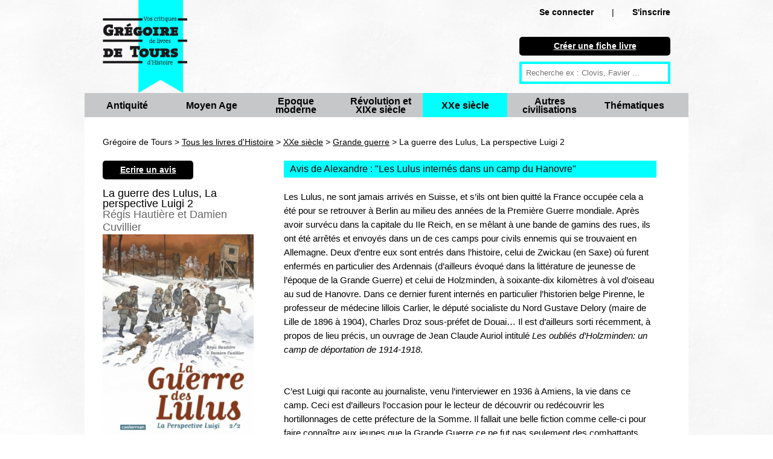

--- FILE ---
content_type: text/html; charset=UTF-8
request_url: https://www.gregoiredetours.fr/xxe-siecle/grande-guerre/regis-hautiere-et-damien-cuvillier-la-guerre-des-lulus-la-perspective-luigi-2/
body_size: 8003
content:
<!doctype html>
<!--[if lte IE 7]> <html class="no-js ie67 ie678" lang="fr"> <![endif]-->
<!--[if IE 8]> <html class="no-js ie8 ie678" lang="fr"> <![endif]-->
<!--[if IE 9]> <html class="no-js ie9" lang="fr"> <![endif]-->
<!--[if gt IE 9]> <!--><html class="no-js" lang="fr"> <!--<![endif]-->
<head>
		<meta charset="UTF-8">
		<!--[if IE]><meta http-equiv="X-UA-Compatible" content="IE=edge"><![endif]-->
		<link href="/img/favicon.ico" rel="icon" />
		<meta name="viewport" content="initial-scale=1.0" />
		<meta http-equiv="Content-Type" content="text/html; charset=UTF-8" />
				<meta name="application-name" content="Grégoire de Tours"/>
		
		<title>La guerre des Lulus, La perspective Luigi 2, de Régis Hautière et Damien Cuvillier : avis et résumé critique de Alexandre</title><meta name="description" content="critique de Alexandre : &lt;p&gt;Les Lulus, ne sont jamais arriv&amp;eacute;s en Suisse, et s&amp;rsquo;ils ont bien quitt&amp;eacute; la France occup&amp;eacute;e cela a &amp;eacute;t&amp;eacut ...">
<meta name="" content="PREPEND">		
<link href="/css/knacss.css" media="all" rel="stylesheet" type="text/css" />
<link href="/css/styles.css" media="all" rel="stylesheet" type="text/css" />
<link href="/img/favicon.ico" rel="shortcut icon" type="image/vnd.microsoft.icon" />              

                <!--[if lt IE 9]><script type="text/javascript" src="/js/html5.js"></script><![endif]-->
<script type="text/javascript" src="/js/jquery.min.js"></script>
<script type="text/javascript" src="/js/bookdetails.js"></script>                                      
<script>
  (function(i,s,o,g,r,a,m){i['GoogleAnalyticsObject']=r;i[r]=i[r]||function(){
  (i[r].q=i[r].q||[]).push(arguments)},i[r].l=1*new Date();a=s.createElement(o),
  m=s.getElementsByTagName(o)[0];a.async=1;a.src=g;m.parentNode.insertBefore(a,m)
  })(window,document,'script','//www.google-analytics.com/analytics.js','ga');

  ga('create', 'UA-46068059-1', 'gregoiredetours.fr');
  ga('send', 'pageview');
</script>             
                      
                                      
</head>

<body>

<div id="fb-root"></div>
<script>(function(d, s, id) {
  var js, fjs = d.getElementsByTagName(s)[0];
  if (d.getElementById(id)) return;
  js = d.createElement(s); js.id = id;
  js.src = "//connect.facebook.net/en_US/all.js#xfbml=1";
  fjs.parentNode.insertBefore(js, fjs);
}(document, 'script', 'facebook-jssdk'));</script>

	<header id="header" role="banner" class="line mw1000p center">
		<a class="left mrm mll" href="/" title="retour à la page d'accueil">
			<img class="w140p mw100p" src="/img/logo_gdt.png" alt="Grégoire de Tours : vos critiques de livres d'Histoire" />
		</a>
		<div class="mod right w25 mrl mts mbs novisited mobnmt"> 			<div class="ofs txtright">
				<span class="strong"><a rel="nofollow" class="txtblack nodecoration nowrap" href="/connexion/">Se connecter</a></span><span class="mll mrl">|</span><span class="strong"><a rel="nofollow" class="txtblack nodecoration " href="/creer-un-compte/">S'inscrire</a></span>        	</div>
        				
        	<nav id="mobilenavigation" style="display:none;">
				<ul>
			  
			  <li><a rel="nofollow" href="/connexion/">Se connecter</a></li><li><a rel="nofollow" href="/creer-un-compte/">S'inscrire</a></li>				<li><a href="/nouvelle-fiche-livre/">Créer une fiche livre</a></li>
			  	<li class="">
	        		<a title="Antiquité" href="/livres-histoire/antiquite/">Antiquité</a>
        		</li>
        		<li class="">
	        		<a title="Moyen Age" href="/livres-histoire/moyen-age/">Moyen Age</a>
        		</li>
        		<li class="">
	        		<a title="Epoque moderne" href="/livres-histoire/epoque-moderne/">Epoque moderne</a>
        		</li>
        		<li class="">
	        		<a title="Révolution et XIXe siècle" href="/livres-histoire/revolution-xixe-siecle/">Révolution et XIXe siècle</a>
        		</li>
        		<li class="strong">
	        		<a title="XXe siècle" href="/livres-histoire/xxe-siecle/">XXe siècle</a>
        		</li>
        		<li class="">
	        		<a title="Autres civilisations" href="/livres-histoire/autres-civilisations/">Autres civilisations </a>
        		</li>
        		<li class="">
	        		<a title="Thématiques" href="/livres-histoire/thematiques/">Thématiques</a>
        		</li>
			  
			  </ul>
			</nav>
			
			<div class="mtl ofs">
				<p class="black rounded pa5 plm prm mbs txtcenter">
			    	<a class="txtwhite strong" href="/nouvelle-fiche-livre/">
			    		Créer une fiche livre
			    	</a>
			    </p>
						
			
				<form action="/recherche" method="get" class="ofs ma0 pa0">
					<input type="text" name="q" id="q" placeholder="Recherche ex : Clovis, Favier ..." />
				</form>
			</div>
					</div>
		
		    	<nav id="navigation" role="navigation" class="ofs line grey">
    		<ul class="pa0" id="categories">
		        	<li class="left grey w140p pls prs txtcenter vam ">
		        		<p class="inbl vam lh1">
		        			<a class="txtblack strong big nodecoration" title="Antiquité" href="/livres-histoire/antiquite/">Antiquité</a>
	        			</p>
						<span></span>
	        		</li>
	        		<li class="left grey w140p pls prs txtcenter vam ">
		        		<p class="inbl vam lh1">
		        			<a class="txtblack strong big nodecoration" title="Moyen Age" href="/livres-histoire/moyen-age/">Moyen Age</a>
	        			</p>
						<span></span>
	        		</li>
	        		<li class="left grey w140p pls prs txtcenter vam ">
		        		<p class="inbl vam lh1">
		        			<a class="txtblack strong big nodecoration" title="Epoque moderne" href="/livres-histoire/epoque-moderne/">Epoque moderne</a>
	        			</p>
						<span></span>
	        		</li>
	        		<li class="left grey w140p pls prs txtcenter vam ">
		        		<p class="inbl vam lh1">
		        			<a class="txtblack strong big nodecoration" title="Révolution et XIXe siècle" href="/livres-histoire/revolution-xixe-siecle/">Révolution et XIXe siècle</a>
	        			</p>
						<span></span>
	        		</li>
	        		<li class="left grey w140p pls prs txtcenter vam blue selected">
		        		<p class="inbl vam lh1">
		        			<a class="txtblack strong big nodecoration" title="XXe siècle" href="/livres-histoire/xxe-siecle/">XXe siècle</a>
	        			</p>
						<span></span>
	        		</li>
	        		<li class="left grey w140p pls prs txtcenter vam ">
		        		<p class="inbl vam lh1">
		        			<a class="txtblack strong big nodecoration" title="Autres civilisations" href="/livres-histoire/autres-civilisations/">Autres civilisations </a>
	        			</p>
						<span></span>
	        		</li>
	        		<li class="left grey w140p pls prs txtcenter vam ">
		        		<p class="inbl vam lh1">
		        			<a class="txtblack strong big nodecoration" title="Thématiques" href="/livres-histoire/thematiques/">Thématiques</a>
	        			</p>
						<span></span>
	        		</li>
	        		
	    		</ul>
    	</nav>
    		</header>
	<section class="mw1000p center mod white pbl">﻿<script type="text/javascript">
bBookId = 3807;
</script>

<div class="breadcrumb line mal mts mb0" >
	Grégoire de Tours > <a href="/">Tous les livres d'Histoire</a> > <a href="/livres-histoire/xxe-siecle/">XXe siècle</a> > <a href="/xxe-siecle/grande-guerre/">Grande guerre</a> > La guerre des Lulus, La perspective Luigi 2</div>

<section itemscope itemtype="http://schema.org/Book" >

<div class="mod ptm mbm pb0 w30 pll prm left" id="bookInfos">
	<p class="black rounded pa5 plm prm mb0 txtcenter w150p">
    	<a class="novisited txtwhite strong" href="/ecrire-un-avis/regis-hautiere-et-damien-cuvillier-la-guerre-des-lulus-la-perspective-luigi-2/">
	    	Ecrire un avis
	    </a>
    </p>
	<h1 itemprop="name" class="lh1em left bigger">
		La guerre des Lulus, La perspective Luigi 2 	</h1>
	
		<div class="line" itemprop="author" itemscope itemtype="http://schema.org/Person">
				<span itemprop="name" class="h2-like ma0 txtdarkgrey lh1em bigger">Régis Hautière et Damien Cuvillier</span>
		</div>
		
		<div class="mod">
				    <img itemprop="image" src="/img/livre/regis-hautiere-et-damien-cuvillier-la-guerre-des-lulus-la-perspective-luigi-2.jpg" title="La guerre des Lulus, La perspective Luigi 2" alt="La guerre des Lulus, La perspective Luigi 2" />
				
		
		<div class="line">
			<span class="txtdarkgrey mrm" itemprop="datePublished" content="2019-01-01">2019</span><span class="txtdarkgrey mrm" itemprop="publisher" itemscope itemtype="http://schema.org/Organization"><span itemprop="name">Casterman</span></span><span class="txtdarkgrey mrm"><span itemprop="numberOfPages">64</span> pages </span>		</div>
	
				
		<div class="mts mbm" itemprop="aggregateRating" itemscope itemtype="http://schema.org/AggregateRating">
			<div itemprop="ratingValue" content="5">
									<img src="/img/stars/star_horiz_5.png" />
							</div>
			<span itemprop="ratingCount">1</span> critique de lecteur		</div>
	
		

	</div>


</div>


<div class="mod left w66">

	<article itemprop="review" itemscope itemtype="http://schema.org/Review" class="mls plm mtm mbm prm">
		
		<h2 class="line big mbm pls blue">Avis de Alexandre : "<span itemprop="name">Les Lulus internés dans un camp du Hanovre</span>"</h2>
		
		<div class="mod quitebig">
						<span itemprop="reviewBody" id="reviewBody">
				<p>Les Lulus, ne sont jamais arriv&eacute;s en Suisse, et s&rsquo;ils ont bien quitt&eacute; la France occup&eacute;e cela a &eacute;t&eacute; pour se retrouver &agrave; Berlin au milieu des ann&eacute;es de la Premi&egrave;re Guerre mondiale. Apr&egrave;s avoir surv&eacute;cu dans la capitale du IIe Reich, en se m&ecirc;lant &agrave; une bande de gamins des rues, ils ont &eacute;t&eacute; arr&ecirc;t&eacute;s et envoy&eacute;s dans un de ces camps pour civils ennemis qui se trouvaient en Allemagne. Deux d&rsquo;entre eux sont entr&eacute;s dans l&rsquo;histoire, celui de Zwickau (en Saxe) o&ugrave; furent enferm&eacute;s en particulier des Ardennais (d&rsquo;ailleurs &eacute;voqu&eacute; dans la litt&eacute;rature de jeunesse de l&rsquo;&eacute;poque de la Grande Guerre) et celui de Holzminden, &agrave; soixante-dix kilom&egrave;tres &agrave; vol d&rsquo;oiseau au sud de Hanovre. Dans ce dernier furent intern&eacute;s en particulier l&rsquo;historien belge Pirenne, le professeur de m&eacute;decine lillois Carlier, le d&eacute;put&eacute; socialiste du Nord Gustave Delory (maire de Lille de 1896 &agrave; 1904), Charles Droz sous-pr&eacute;fet de Douai&hellip; Il est d&rsquo;ailleurs sorti r&eacute;cemment, &agrave; propos de lieu pr&eacute;cis, un ouvrage de Jean Claude Auriol intitul&eacute; <em>Les oubli&eacute;s d&rsquo;Holzminden: un camp de d&eacute;portation de 1914-1918</em>. &nbsp;&nbsp;&nbsp;</p>

<p>&nbsp;</p>

<p>C&rsquo;est Luigi qui raconte au journaliste, venu l&rsquo;interviewer en 1936 &agrave; Amiens, la vie dans ce camp. Ceci est d&rsquo;ailleurs l&rsquo;occasion pour le lecteur de d&eacute;couvrir ou red&eacute;couvrir les hortillonnages de cette pr&eacute;fecture de la Somme. Il fallait une belle fiction comme celle-ci pour faire conna&icirc;tre aux jeunes que la Grande Guerre ce ne fut pas seulement des combattants mais que des civils souffrirent &eacute;galement de celle-ci. Le nombre d&rsquo;&eacute;trangers intern&eacute;s au d&eacute;but du conflit fut assez r&eacute;duit en Allemagne mais le flux de civils fut aliment&eacute; en particulier par des otages pris r&eacute;guli&egrave;rement dans le nord de la France et en Belgique. Si un adulte s&#39;int&eacute;resse &agrave; l&#39;internement des &eacute;trangers en France, il lira en particulier les ouvrages de Jean-Louis Spieser.</p>

<p>Le contenu de ce r&eacute;cit plaira aux enfants de 9/12 ans car non seulement il est plein de rebondissements mais en plus il fait appel &eacute;galement &agrave; un imaginaire o&ugrave; la montgolfi&egrave;re a une bonne place (on assiste d&rsquo;ailleurs &agrave; la confection puis &agrave; l&rsquo;envol de l&rsquo;une d&rsquo;entre elle). La s&eacute;rie en est &agrave; six tomes, elle va se prolonger au moins d&rsquo;encore un volume avec un r&eacute;cit propre &agrave; la vie de Lucien durant l&rsquo;ann&eacute;e 1918, ce sera le pr&eacute;texte pour sensibiliser au probl&egrave;me des mutil&eacute;s qui revinrent du conflit. Leur nombre semble estim&eacute; &agrave; &nbsp;un million et il n&rsquo;est pas comptabiliser ceux qui souffrirent de troubles psychiques.</p>

<p>&nbsp;</p>
			</span>
										<img src="/img/pictos/idee_cadeau.png" alt="idé cadeau" title="idée cadeau" />
					
					</div>	
		
		<p class="mtl">
					<span class='txtblack lightgrey' >
				Accessible jeunesse			</span>
				
					<span class='txtblack lightgrey mlm'>
				Beaucoup d'illustrations			</span>
				
				</p>
		
		<div class="mod pr0 mbm mts">
			<p class="left mrs">
									<img class="h80p" src="/img/user/111_thumb.gif" title="Alexandre" alt="Alexandre" />
							</p>
			
			<p class="strong mt0">Note globale :
				<span itemprop="reviewRating" itemscope itemtype="http://schema.org/Rating" class="strong bigger">
				<span itemprop="ratingValue" content="5">
					<img src="/img/stars/star_horiz_5.png" />
				</span>
				</span>
			</p>
									
			<p class="mt0">Par 
				<a rel="nofollow" title="Alexandre" href="/fiche_membre/111/">
				<span itemprop="author" itemscope itemtype="http://schema.org/Person"><span itemprop="name">
					Alexandre				</span></span>
				</a>
			
			-	412 avis déposés
			- lecteur régulier			</p>
			
			<p class="mt0"  itemprop="datePublished" content="2019-09-10" >
				mardi 10 septembre 2019			</p>
						
		</div>
		
				
				<div class="line lightgrey pam mb2">
			<a class="txtblack nodecoration nowrap" href="/connexion/">Connectez-vous</a> pour laisser un commentaire
		</div>
							
	</article>
</section>

	<div class="line mbm pls mll mrl">
		Vous aussi, <a class="strong" href="/faq/">participez</a> en commentant vos lectures historiques facilement et gratuitement !
	</div>
</div>

</div>


<h2 class="line mll mrl bigger mbm pls blue">Livres liés
</h2>

	<p class="novisited mts mll mrl">&gt; Voir aussi notre sélection de 
		<a href="/livres-d-histoire-sur-histoire-de-france-pour-les-enfants/" 
		title="Sélection de livres d'Histoire pour enfants" >
			livres d'Histoire jeunesse
		</a>
	</p>
		<div class="mod pal pb0 pt0 mbs">&gt; Suggestions de lectures sur le même thème :</div>
		<ul class="autogrid4 pal pt0 pbs">
				<li>
			<p class="mll mas">
				<a href="/xxe-siecle/grande-guerre/camille-maire-prisonniers-des-liberateurs-les-otages-alsaciens-lorrains-en-france-pendant-la-grande-guerre/">
		    				    			<img class="maxh100" src="/img/livre/camille-maire-prisonniers-des-liberateurs-les-otages-alsaciens-lorrains-en-france-pendant-la-grande-guerre_thumb.jpg" title="Prisonniers des libérateurs : Les otages alsaciens-lorrains en France pendant la Grande guerre" alt="Prisonniers des libérateurs : Les otages alsaciens-lorrains en France pendant la Grande guerre" />
		    				    	</a>
	    	</p>
	    	<p class="mas">
				<a href="/xxe-siecle/grande-guerre/camille-maire-prisonniers-des-liberateurs-les-otages-alsaciens-lorrains-en-france-pendant-la-grande-guerre/" 
						title="Prisonniers des libérateurs : Les otages alsaciens-lorrains en France pendant la Grande guerre">
				Prisonniers des libérateurs : Les otages alsaciens-lorrains en France pendant la Grande guerre</a>, de Camille Maire 
			</p>
		</li>
			<li>
			<p class="mll mas">
				<a href="/xxe-siecle/grande-guerre/marsha-forchuk-skrypuch-prisonniers-de-la-grande-foret/">
		    				    			<img class="maxh100" src="/img/livre/marsha-forchuk-skrypuch-prisonniers-de-la-grande-foret_thumb.jpg" title="Prisonniers de la grande forêt" alt="Prisonniers de la grande forêt" />
		    				    	</a>
	    	</p>
	    	<p class="mas">
				<a href="/xxe-siecle/grande-guerre/marsha-forchuk-skrypuch-prisonniers-de-la-grande-foret/" 
						title="Prisonniers de la grande forêt">
				Prisonniers de la grande forêt</a>, de Marsha Forchuk Skrypuch 
			</p>
		</li>
			<li>
			<p class="mll mas">
				<a href="/xxe-siecle/grande-guerre/victor-goffart-et-francis-balace-journal-d-un-deporte-civil-de-la-guerre-14-18/">
		    				    			<img class="maxh100" src="/img/livre/victor-goffart-et-francis-balace-journal-d-un-deporte-civil-de-la-guerre-14-18_thumb.jpg" title="Journal d’un déporté civil de la guerre 14-18" alt="Journal d’un déporté civil de la guerre 14-18" />
		    				    	</a>
	    	</p>
	    	<p class="mas">
				<a href="/xxe-siecle/grande-guerre/victor-goffart-et-francis-balace-journal-d-un-deporte-civil-de-la-guerre-14-18/" 
						title="Journal d’un déporté civil de la guerre 14-18">
				Journal d’un déporté civil de la guerre 14-18</a>, de Victor Goffart et Francis Balace 
			</p>
		</li>
			<li>
			<p class="mll mas">
				<a href="/xxe-siecle/grande-guerre/regis-hautiere-et-hardoc-la-guerre-des-lulus-1-1914-la-maison-des-enfants-trouves/">
		    				    			<img class="maxh100" src="/img/livre/regis-hautiere-et-hardoc-la-guerre-des-lulus-1-1914-la-maison-des-enfants-trouves_thumb.jpg" title="La Guerre des Lulus 1, 1914 La maison des enfants trouvés" alt="La Guerre des Lulus 1, 1914 La maison des enfants trouvés" />
		    				    	</a>
	    	</p>
	    	<p class="mas">
				<a href="/xxe-siecle/grande-guerre/regis-hautiere-et-hardoc-la-guerre-des-lulus-1-1914-la-maison-des-enfants-trouves/" 
						title="La Guerre des Lulus 1, 1914 La maison des enfants trouvés">
				La Guerre des Lulus 1, 1914 La maison des enfants trouvés</a>, de Régis Hautière et Hardoc 
			</p>
		</li>
			<li>
			<p class="mll mas">
				<a href="/xxe-siecle/grande-guerre/olier-et-marko-les-godillots-1-le-plateau-de-croquemitaine/">
		    				    			<img class="maxh100" src="/img/livre/olier-et-marko-les-godillots-1-le-plateau-de-croquemitaine_thumb.jpg" title="Les Godillots, 1 le Plateau de croquemitaine" alt="Les Godillots, 1 le Plateau de croquemitaine" />
		    				    	</a>
	    	</p>
	    	<p class="mas">
				<a href="/xxe-siecle/grande-guerre/olier-et-marko-les-godillots-1-le-plateau-de-croquemitaine/" 
						title="Les Godillots, 1 le Plateau de croquemitaine">
				Les Godillots, 1 le Plateau de croquemitaine</a>, de Olier et Marko 
			</p>
		</li>
			<li>
			<p class="mll mas">
				<a href="/xxe-siecle/grande-guerre/caumery-becassine-mobilisee/">
		    				    			<img class="maxh100" src="/img/livre/caumery-becassine-mobilisee_thumb.jpg" title="Bécassine mobilisée" alt="Bécassine mobilisée" />
		    				    	</a>
	    	</p>
	    	<p class="mas">
				<a href="/xxe-siecle/grande-guerre/caumery-becassine-mobilisee/" 
						title="Bécassine mobilisée">
				Bécassine mobilisée</a>, de Caumery 
			</p>
		</li>
			<li>
			<p class="mll mas">
				<a href="/xxe-siecle/grande-guerre/forton-les-pieds-nickeles-s-en-vont-en-guerre/">
		    				    			<img class="maxh100" src="/img/livre/forton-les-pieds-nickeles-s-en-vont-en-guerre_thumb.jpg" title="Les Pieds-Nickelés s’en vont en guerre" alt="Les Pieds-Nickelés s’en vont en guerre" />
		    				    	</a>
	    	</p>
	    	<p class="mas">
				<a href="/xxe-siecle/grande-guerre/forton-les-pieds-nickeles-s-en-vont-en-guerre/" 
						title="Les Pieds-Nickelés s’en vont en guerre">
				Les Pieds-Nickelés s’en vont en guerre</a>, de Forton 
			</p>
		</li>
			<li>
			<p class="mll mas">
				<a href="/xxe-siecle/grande-guerre/sylvie-brien-spirit-lake/">
		    				    			<img class="maxh100" src="/img/livre/sylvie-brien-spirit-lake_thumb.jpg" title="Spirit Lake" alt="Spirit Lake" />
		    				    	</a>
	    	</p>
	    	<p class="mas">
				<a href="/xxe-siecle/grande-guerre/sylvie-brien-spirit-lake/" 
						title="Spirit Lake">
				Spirit Lake</a>, de Sylvie Brien 
			</p>
		</li>
			<li>
			<p class="mll mas">
				<a href="/xxe-siecle/grande-guerre/d-aladar-kuncz-le-monastere-noir-1914-1919-les-memoires-d-un-indesirable/">
		    				    			<img class="maxh100" src="/img/livre/d-aladar-kuncz-le-monastere-noir-1914-1919-les-memoires-d-un-indesirable_thumb.jpg" title="Le monastère noir : 1914-1919 Les mémoires d’un indésirable" alt="Le monastère noir : 1914-1919 Les mémoires d’un indésirable" />
		    				    	</a>
	    	</p>
	    	<p class="mas">
				<a href="/xxe-siecle/grande-guerre/d-aladar-kuncz-le-monastere-noir-1914-1919-les-memoires-d-un-indesirable/" 
						title="Le monastère noir : 1914-1919 Les mémoires d’un indésirable">
				Le monastère noir : 1914-1919 Les mémoires d’un indésirable</a>, de d’Aladár Kuncz 
			</p>
		</li>
			<li>
			<p class="mll mas">
				<a href="/xxe-siecle/grande-guerre/caumery-becassine-pendant-la-guerre/">
		    				    			<img class="maxh100" src="/img/livre/caumery-becassine-pendant-la-guerre_thumb.jpg" title="Bécassine pendant la Guerre" alt="Bécassine pendant la Guerre" />
		    				    	</a>
	    	</p>
	    	<p class="mas">
				<a href="/xxe-siecle/grande-guerre/caumery-becassine-pendant-la-guerre/" 
						title="Bécassine pendant la Guerre">
				Bécassine pendant la Guerre</a>, de Caumery 
			</p>
		</li>
			<li>
			<p class="mll mas">
				<a href="/xxe-siecle/grande-guerre/regis-hautiere-et-hardoc-la-guerre-des-lulus-3-le-tas-de-briques-1916/">
		    				    			<img class="maxh100" src="/img/livre/regis-hautiere-et-hardoc-la-guerre-des-lulus-3-le-tas-de-briques-1916_thumb.jpg" title="La guerre des Lulus, 3 Le tas de briques 1916" alt="La guerre des Lulus, 3 Le tas de briques 1916" />
		    				    	</a>
	    	</p>
	    	<p class="mas">
				<a href="/xxe-siecle/grande-guerre/regis-hautiere-et-hardoc-la-guerre-des-lulus-3-le-tas-de-briques-1916/" 
						title="La guerre des Lulus, 3 Le tas de briques 1916">
				La guerre des Lulus, 3 Le tas de briques 1916</a>, de Régis Hautière et Hardoc 
			</p>
		</li>
			<li>
			<p class="mll mas">
				<a href="/xxe-siecle/grande-guerre/regis-hautiere-et-hardoc-la-guerre-des-lulus-4-la-dechirure-1917/">
		    				    			<img class="maxh100" src="/img/livre/regis-hautiere-et-hardoc-la-guerre-des-lulus-4-la-dechirure-1917_thumb.jpg" title="La guerre des Lulus, 4 La déchirure 1917" alt="La guerre des Lulus, 4 La déchirure 1917" />
		    				    	</a>
	    	</p>
	    	<p class="mas">
				<a href="/xxe-siecle/grande-guerre/regis-hautiere-et-hardoc-la-guerre-des-lulus-4-la-dechirure-1917/" 
						title="La guerre des Lulus, 4 La déchirure 1917">
				La guerre des Lulus, 4 La déchirure 1917</a>, de Régis Hautière et Hardoc 
			</p>
		</li>
			<li>
			<p class="mll mas">
				<a href="/xxe-siecle/grande-guerre/regis-hautiere-et-hardoc-la-guerre-des-lulus-1918-la-der-des-ders/">
		    				    			<img class="maxh100" src="/img/livre/regis-hautiere-et-hardoc-la-guerre-des-lulus-1918-la-der-des-ders_thumb.jpg" title="La guerre des Lulus, 1918 La der des ders" alt="La guerre des Lulus, 1918 La der des ders" />
		    				    	</a>
	    	</p>
	    	<p class="mas">
				<a href="/xxe-siecle/grande-guerre/regis-hautiere-et-hardoc-la-guerre-des-lulus-1918-la-der-des-ders/" 
						title="La guerre des Lulus, 1918 La der des ders">
				La guerre des Lulus, 1918 La der des ders</a>, de Régis Hautière et Hardoc 
			</p>
		</li>
			<li>
			<p class="mll mas">
				<a href="/xxe-siecle/grande-guerre/jean-louis-spieser-prisonniers-au-chateau-d-if-et-aux-iles-du-frioul/">
		    				    			<img class="maxh100" src="/img/livre/jean-louis-spieser-prisonniers-au-chateau-d-if-et-aux-iles-du-frioul_thumb.jpg" title="Prisonniers au château d’If et aux îles du Frioul" alt="Prisonniers au château d’If et aux îles du Frioul" />
		    				    	</a>
	    	</p>
	    	<p class="mas">
				<a href="/xxe-siecle/grande-guerre/jean-louis-spieser-prisonniers-au-chateau-d-if-et-aux-iles-du-frioul/" 
						title="Prisonniers au château d’If et aux îles du Frioul">
				Prisonniers au château d’If et aux îles du Frioul</a>, de Jean-Louis Spieser 
			</p>
		</li>
			<li>
			<p class="mll mas">
				<a href="/xxe-siecle/grande-guerre/fanny-hoessl-et-jean-louis-spieser-mon-ete-1914-au-puy/">
		    				    			<img class="maxh100" src="/img/livre/fanny-hoessl-et-jean-louis-spieser-mon-ete-1914-au-puy_thumb.jpg" title="Mon été 1914 au Puy" alt="Mon été 1914 au Puy" />
		    				    	</a>
	    	</p>
	    	<p class="mas">
				<a href="/xxe-siecle/grande-guerre/fanny-hoessl-et-jean-louis-spieser-mon-ete-1914-au-puy/" 
						title="Mon été 1914 au Puy">
				Mon été 1914 au Puy</a>, de Fanny Hoessl et Jean-Louis Spieser 
			</p>
		</li>
			<li>
			<p class="mll mas">
				<a href="/xxe-siecle/grande-guerre/le-naour-et-galland-la-petite-fille-qui-voulait-voir-la-guerre/">
		    				    			<img class="maxh100" src="/img/livre/le-naour-et-galland-la-petite-fille-qui-voulait-voir-la-guerre_thumb.jpg" title="La petite fille qui voulait voir la guerre" alt="La petite fille qui voulait voir la guerre" />
		    				    	</a>
	    	</p>
	    	<p class="mas">
				<a href="/xxe-siecle/grande-guerre/le-naour-et-galland-la-petite-fille-qui-voulait-voir-la-guerre/" 
						title="La petite fille qui voulait voir la guerre">
				La petite fille qui voulait voir la guerre</a>, de Le Naour et Galland 
			</p>
		</li>
			<li>
			<p class="mll mas">
				<a href="/xxe-siecle/grande-guerre/olier-et-marko-les-godillots-5-un-p-tit-dernier-avant-la-paix/">
		    				    			<img class="maxh100" src="/img/livre/olier-et-marko-les-godillots-5-un-p-tit-dernier-avant-la-paix_thumb.jpg" title="Les godillots, 5 Un p’tit dernier avant la paix" alt="Les godillots, 5 Un p’tit dernier avant la paix" />
		    				    	</a>
	    	</p>
	    	<p class="mas">
				<a href="/xxe-siecle/grande-guerre/olier-et-marko-les-godillots-5-un-p-tit-dernier-avant-la-paix/" 
						title="Les godillots, 5 Un p’tit dernier avant la paix">
				Les godillots, 5 Un p’tit dernier avant la paix</a>, de Olier et Marko 
			</p>
		</li>
			<li>
			<p class="mll mas">
				<a href="/xxe-siecle/grande-guerre/olier-et-marko-les-godillots-3-le-vol-du-goeland/">
		    				    			<img class="maxh100" src="/img/livre/olier-et-marko-les-godillots-3-le-vol-du-goeland_thumb.jpg" title="Les Godillots, 3 Le vol du Goéland" alt="Les Godillots, 3 Le vol du Goéland" />
		    				    	</a>
	    	</p>
	    	<p class="mas">
				<a href="/xxe-siecle/grande-guerre/olier-et-marko-les-godillots-3-le-vol-du-goeland/" 
						title="Les Godillots, 3 Le vol du Goéland">
				Les Godillots, 3 Le vol du Goéland</a>, de Olier et Marko 
			</p>
		</li>
			<li>
			<p class="mll mas">
				<a href="/xxe-siecle/grande-guerre/hugo-ringer-boulevard-des-etrangers/">
		    				    			<img class="maxh100" src="/img/livre/hugo-ringer-boulevard-des-etrangers_thumb.jpg" title="Boulevard des étrangers" alt="Boulevard des étrangers" />
		    				    	</a>
	    	</p>
	    	<p class="mas">
				<a href="/xxe-siecle/grande-guerre/hugo-ringer-boulevard-des-etrangers/" 
						title="Boulevard des étrangers">
				Boulevard des étrangers</a>, de Hugo Ringer 
			</p>
		</li>
			<li>
			<p class="mll mas">
				<a href="/xxe-siecle/grande-guerre/claire-bergeron-les-amants-maudits-de-spirit-lake/">
		    				    			<img class="maxh100" src="/img/livre/claire-bergeron-les-amants-maudits-de-spirit-lake_thumb.jpg" title="Les amants maudits de Spirit Lake" alt="Les amants maudits de Spirit Lake" />
		    				    	</a>
	    	</p>
	    	<p class="mas">
				<a href="/xxe-siecle/grande-guerre/claire-bergeron-les-amants-maudits-de-spirit-lake/" 
						title="Les amants maudits de Spirit Lake">
				Les amants maudits de Spirit Lake</a>, de Claire Bergeron 
			</p>
		</li>
			<li>
			<p class="mll mas">
				<a href="/xxe-siecle/grande-guerre/regis-hautiere-et-hardoc-la-guerre-des-lulus-tome-7-luigi/">
		    				    			<img class="maxh100" src="/img/livre/regis-hautiere-et-hardoc-la-guerre-des-lulus-tome-7-luigi_thumb.jpg" title="La guerre des Lulus, Tome 7 Luigi" alt="La guerre des Lulus, Tome 7 Luigi" />
		    				    	</a>
	    	</p>
	    	<p class="mas">
				<a href="/xxe-siecle/grande-guerre/regis-hautiere-et-hardoc-la-guerre-des-lulus-tome-7-luigi/" 
						title="La guerre des Lulus, Tome 7 Luigi">
				La guerre des Lulus, Tome 7 Luigi</a>, de Régis Hautière et Hardoc 
			</p>
		</li>
	</ul>
	<div class="mod pal pb0 pt0 mbs">&gt; Du même auteur :</div>

	<ul class="autogrid4 pal pt0">
		

			<li>
				<p class="mll mas">
					<a href="/xxe-siecle/grande-guerre/regis-hautiere-et-damien-cuvillier-la-guerre-des-lulus-1916-la-perspective-luigi-1/">
			    					    			<img class="maxh100" src="/img/livre/regis-hautiere-et-damien-cuvillier-la-guerre-des-lulus-1916-la-perspective-luigi-1_thumb.jpg" title="La guerre des Lulus: 1916 La perspective Luigi, 1" alt="La guerre des Lulus: 1916 La perspective Luigi, 1" />
			    					    	</a>
		    	</p>
		    	<p class="mas">
					<a href="/xxe-siecle/grande-guerre/regis-hautiere-et-damien-cuvillier-la-guerre-des-lulus-1916-la-perspective-luigi-1/" 
							title="La guerre des Lulus: 1916 La perspective Luigi, 1">
					La guerre des Lulus: 1916 La perspective Luigi, 1</a>, de Régis Hautière et Damien Cuvillier 
				</p>
			</li>
</ul>			<div class="mod pal pb0 pt0 mbs">&gt; Autres ouvrages dans la même catégorie :</div>
		<ul class="autogrid4 pal pt0">
					<li>
				<p class="mll mas">
					<a href="/xxe-siecle/grande-guerre/jean-christophe-buisson-journal-intime-de-nicolas-ii/">
			    					    			<img class="maxh100" src="/img/livre/jean-christophe-buisson-journal-intime-de-nicolas-ii_thumb.jpg" title="Journal intime de Nicolas II" alt="Journal intime de Nicolas II" />
			    					    	</a>
		    	</p>
		    	<p class="mas">
					<a href="/xxe-siecle/grande-guerre/jean-christophe-buisson-journal-intime-de-nicolas-ii/" 
							title="Journal intime de Nicolas II">
					Journal intime de Nicolas II</a>, de Jean-Christophe Buisson 
				</p>
			</li>
					<li>
				<p class="mll mas">
					<a href="/xxe-siecle/grande-guerre/sophie-marvaud-suzie-la-rebelle-dans-la-grande-guerre/">
			    					    			<img class="maxh100" src="/img/livre/sophie-marvaud-suzie-la-rebelle-dans-la-grande-guerre_thumb.jpg" title="Suzie la rebelle dans la grande guerre" alt="Suzie la rebelle dans la grande guerre" />
			    					    	</a>
		    	</p>
		    	<p class="mas">
					<a href="/xxe-siecle/grande-guerre/sophie-marvaud-suzie-la-rebelle-dans-la-grande-guerre/" 
							title="Suzie la rebelle dans la grande guerre">
					Suzie la rebelle dans la grande guerre</a>, de Sophie Marvaud 
				</p>
			</li>
					<li>
				<p class="mll mas">
					<a href="/xxe-siecle/grande-guerre/andre-marois-la-foret-des-insoumis/">
			    					    			<img class="maxh100" src="/img/livre/andre-marois-la-foret-des-insoumis_thumb.jpg" title="La forêt des insoumis" alt="La forêt des insoumis" />
			    					    	</a>
		    	</p>
		    	<p class="mas">
					<a href="/xxe-siecle/grande-guerre/andre-marois-la-foret-des-insoumis/" 
							title="La forêt des insoumis">
					La forêt des insoumis</a>, de André Marois 
				</p>
			</li>
							
	</ul>


<ul class="bookmenu mll mrl black txtcenter mod strong big txtblue">
	<li class="plm prm txtcenter vam noborder">Voir aussi :</li> 
				<li class="plm prm txtcenter vam novisited">
				<a href="/xxe-siecle/grande-guerre/" 
				title="Grande guerre"
				class="txtblue nodecoration">
					livres  Grande guerre				</a>
			</li>
					<li class="plm prm txtcenter vam novisited">
				<a href="/xxe-siecle/entre-deux-guerres/" 
				title="Entre deux guerres"
				class="txtblue nodecoration">
					livres  Entre deux guerres				</a>
			</li>
					<li class="plm prm txtcenter vam novisited">
				<a href="/xxe-siecle/seconde-guerre-mondiale/" 
				title="Seconde guerre mondiale"
				class="txtblue nodecoration">
					livres  Seconde guerre mondiale				</a>
			</li>
					<li class="plm prm txtcenter vam novisited">
				<a href="/xxe-siecle/guerre-froide/" 
				title="Guerre froide"
				class="txtblue nodecoration">
					livres  Guerre froide				</a>
			</li>
					<li class="plm prm txtcenter vam novisited">
				<a href="/xxe-siecle/contemporain/" 
				title="Contemporain"
				class="txtblue nodecoration">
					livres  Contemporain				</a>
			</li>
		</ul>    
</section>
	<footer id="footer" role="contentinfo" class="line pam black">
		
		<div class="center mbs txtcenter strong">
			<span class="mrl">
				<a class="txtwhite novisited" href="/qui-sommes-nous/">Qui sommes nous ?</a>
			</span>
			<span class="mll mrl">
				<a class="txtwhite novisited" href="/faq/">Commment participer / FAQ</a>
			</span>
			<span class="mll mrl">
				<a class="txtwhite novisited" href="/nouvelle-fiche-livre/">Nouvelle fiche livre</a>
			</span>
			<span class="mll mrl">
				<a class="txtwhite novisited" href="/contact/">Nous contacter</a>
			</span>
			<span class="mll mrl">
				<a class="txtwhite novisited" href="/sites-amis/">Sites amis</a>
			</span>
		</div>
		<div class="center mbm txtcenter strong">
			<span class="mll txtwhite w200p">
				Suivez Grégoire de Tours : 
				<a class="txtwhite novisited" target="_blank" href="http://twitter.com/gregoiredetours">Twitter</a>
				-
				<a class="txtwhite novisited" target="_blank" href="https://www.facebook.com/livreshistoire">Facebook</a>
				-
                <a class="txtwhite novisited" target="_blank" href="/rss.xml">RSS</a>
                -
                <a class="txtwhite novisited" target="_blank" href="/notifications/">Notifications par email</a>
			</span>
		</div>
		
		<div class="center w1000p mbm txtcenter txtwhite">
			Grégoire de Tours : site collaboratif de critiques de livres d'Histoire.
			<div class="fb-like mll" data-href="https://www.facebook.com/livreshistoire" data-width="300px" data-layout="button_count" data-action="like" data-show-faces="false" data-share="true"></div>
		</div>
		
		<div class="center w1000p txtcenter txtwhite">
			<a class="txtwhite mrs novisited nodecoration" title="Recherche" href="/recherche_avancee/">Recherche</a>
        	<a class="txtwhite mrs novisited nodecoration" title="Antiquité" href="/livres-histoire/antiquite/">Antiquité</a>
            <a class="txtwhite mrs novisited nodecoration" title="Moyen Age" href="/livres-histoire/moyen-age/">Moyen Age</a>
            <a class="txtwhite mrs novisited nodecoration" title="Epoque moderne" href="/livres-histoire/epoque-moderne/">Epoque moderne</a>
            <a class="txtwhite mrs novisited nodecoration" title="Révolution et XIXe siècle" href="/livres-histoire/revolution-xixe-siecle/">Révolution et XIXe siècle</a>
            <a class="txtwhite mrs novisited nodecoration" title="XXe siècle" href="/livres-histoire/xxe-siecle/">XXe siècle</a>
            <a class="txtwhite mrs novisited nodecoration" title="Autres civilisations" href="/livres-histoire/autres-civilisations/">Autres civilisations </a>
            <a class="txtwhite novisited nodecoration" title="Thématiques" href="/livres-histoire/thematiques/">Thématiques</a>
	    </div>
		
		<div class="center w1000p txtcenter txtwhite">
		© gregoiredetours.fr tous droits réservés
		</div>
	</footer>
		
	<script type="text/javascript">
		// config
		var maxBreakpoint = 767; // maximum breakpoint
		var targetID = 'mobilenavigation'; // target ID (must be present in DOM)
	
		// targeting navigation
		var n = document.getElementById(targetID);

		n.style.display = 'block';
	
		// targetID will be initially closed if JS enabled
		// n.classList.add('is-closed');
		n.className += 'is-closed';
			
		// global navigation function
		function navi() {
		  // when small screen, create a switch button, and toggle targetID class
		  if (window.matchMedia("(max-width:" + maxBreakpoint + "px)").matches && document.getElementById("toggle-button") == undefined) {
		    n.insertAdjacentHTML('afterBegin', '<button id="toggle-button" aria-label="open/close navigation"></button>');
		    t = document.getElementById("toggle-button");
		    t.onclick = function() {
		      n.classList.toggle('is-closed');
		    }
		  }
		  // when big screen, delete switch button, and toggle navigation class
		  var minBreakpoint = maxBreakpoint + 1;
		  if (window.matchMedia("(min-width: " + minBreakpoint + "px)").matches && document.getElementById("toggle-button")) {
		    document.getElementById("toggle-button").outerHTML = "";
		  }
		}
		navi();
		// when resize or orientation change, reload function
		window.addEventListener('resize', navi);
	</script>
	

</body>
</html>

